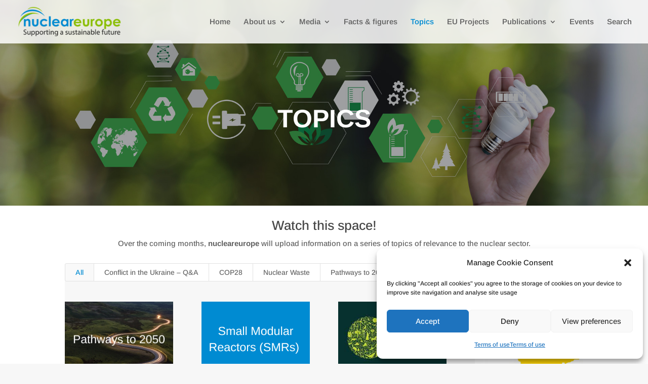

--- FILE ---
content_type: text/css
request_url: https://www.nucleareurope.eu/wp-content/et-cache/45382/et-divi-dynamic-tb-52160-45382-late.css?ver=1764949980
body_size: 115
content:
@font-face{font-family:ETmodules;font-display:block;src:url(//www.nucleareurope.eu/wp-content/themes/Divi/core/admin/fonts/modules/social/modules.eot);src:url(//www.nucleareurope.eu/wp-content/themes/Divi/core/admin/fonts/modules/social/modules.eot?#iefix) format("embedded-opentype"),url(//www.nucleareurope.eu/wp-content/themes/Divi/core/admin/fonts/modules/social/modules.woff) format("woff"),url(//www.nucleareurope.eu/wp-content/themes/Divi/core/admin/fonts/modules/social/modules.ttf) format("truetype"),url(//www.nucleareurope.eu/wp-content/themes/Divi/core/admin/fonts/modules/social/modules.svg#ETmodules) format("svg");font-weight:400;font-style:normal}